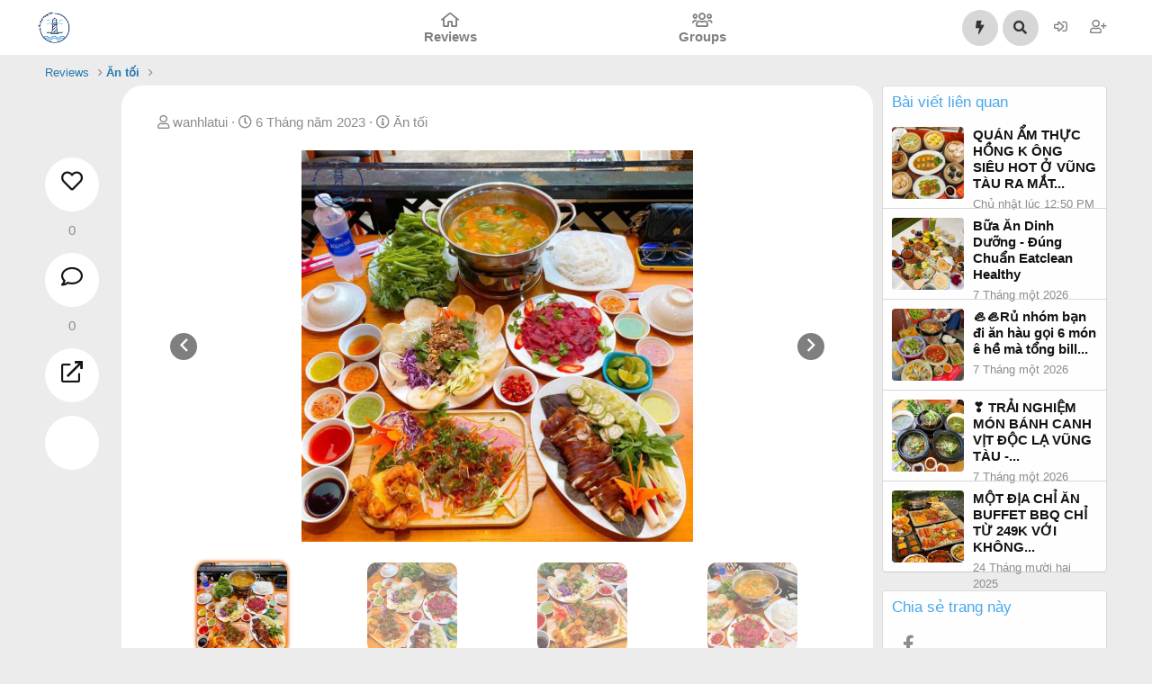

--- FILE ---
content_type: text/html; charset=utf-8
request_url: https://vungtaureview.vn/threads/mot-dia-diem-an-uong-ly-tuong-cho-gia-dinh-va-ban-be-o-vung-tau.1487/
body_size: 16595
content:
<!DOCTYPE html>
<html id="XF" lang="vi-VN" dir="LTR"
	data-app="public"
	data-template="thread_view"
	data-container-key="node-3"
	data-content-key="thread-1487"
	data-logged-in="false"
	data-cookie-prefix="xf_"
	data-csrf="1768868052,95f720c3da6336f40ccc70d9ec58a5af"
	class="has-no-js template-thread_view"
	 data-run-jobs="">
<head>
	<meta charset="utf-8" />
	<meta http-equiv="X-UA-Compatible" content="IE=Edge" />
	<meta name="viewport" content="width=device-width, initial-scale=1, viewport-fit=cover">

	
	
	

	<title>MỘT ĐỊA ĐIỂM ĂN UỐNG LÝ TƯỞNG CHO GIA ĐÌNH VÀ BẠN BÈ Ở VŨNG TÀU | Vũng Tàu Review</title>

	<link rel="manifest" href="/webmanifest.php">
	
		<meta name="theme-color" content="#185886" />
	

	<meta name="apple-mobile-web-app-title" content="Cộng Đồng Review Vũng Tàu">
	
		<link rel="apple-touch-icon" href="/data/assets/logo/logo_ACVT_300.png">
	

	
		
		<meta name="description" content="Dịp lễ vừa rồi nhà tui có tổ chức đi ăn lễ mà không biết ăn quán nào cho ngon, hên sao được bạn của bố dẫn đi ăn quán này ngay đường Thống Nhất Mới.

🍃 Ấn..." />
		<meta property="og:description" content="Dịp lễ vừa rồi nhà tui có tổ chức đi ăn lễ mà không biết ăn quán nào cho ngon, hên sao được bạn của bố dẫn đi ăn quán này ngay đường Thống Nhất Mới.

🍃 Ấn tượng đầu tiên là quán khá là rộng, vừa có ngồi ngoài trời vừa có phòng lạnh tha hồ mà lựa chọn. Quán chuyên về các món như hải sản, thịt..." />
		<meta property="twitter:description" content="Dịp lễ vừa rồi nhà tui có tổ chức đi ăn lễ mà không biết ăn quán nào cho ngon, hên sao được bạn của bố dẫn đi ăn quán này ngay đường Thống Nhất Mới.

🍃 Ấn tượng đầu tiên là quán khá là rộng, vừa..." />
	
	
		<meta property="og:url" content="https://vungtaureview.vn/threads/mot-dia-diem-an-uong-ly-tuong-cho-gia-dinh-va-ban-be-o-vung-tau.1487/" />
	
		<link rel="canonical" href="https://vungtaureview.vn/threads/mot-dia-diem-an-uong-ly-tuong-cho-gia-dinh-va-ban-be-o-vung-tau.1487/" />
	
		
		<meta property="og:image" content="https://vungtaureview.vn/attachments/25cc4f03-0895-47a3-bd79-eba47a88b4f6-jpeg.14079/" />
		<meta property="twitter:image" content="https://vungtaureview.vn/attachments/25cc4f03-0895-47a3-bd79-eba47a88b4f6-jpeg.14079/" />
		<meta property="twitter:card" content="summary" />
	
	

	
		
	
	
	<meta property="og:site_name" content="Vũng Tàu Review" />


	
	
		
	
	
	<meta property="og:type" content="website" />


	
	
		
	
	
	
		<meta property="og:title" content="MỘT ĐỊA ĐIỂM ĂN UỐNG LÝ TƯỞNG CHO GIA ĐÌNH VÀ BẠN BÈ Ở VŨNG TÀU" />
		<meta property="twitter:title" content="MỘT ĐỊA ĐIỂM ĂN UỐNG LÝ TƯỞNG CHO GIA ĐÌNH VÀ BẠN BÈ Ở VŨNG TÀU" />
	


	
	
	
	

	
	

	


	<link rel="preload" href="/styles/fonts/fa/fa-regular-400.woff2?_v=5.15.3" as="font" type="font/woff2" crossorigin="anonymous" />


	<link rel="preload" href="/styles/fonts/fa/fa-solid-900.woff2?_v=5.15.3" as="font" type="font/woff2" crossorigin="anonymous" />


<link rel="preload" href="/styles/fonts/fa/fa-brands-400.woff2?_v=5.15.3" as="font" type="font/woff2" crossorigin="anonymous" />

	<link rel="stylesheet" href="/css.php?css=public%3Anormalize.css%2Cpublic%3Afa.css%2Cpublic%3Acore.less%2Cpublic%3Aapp.less&amp;s=1&amp;l=2&amp;d=1644322496&amp;k=f87b2c8987c233bd6f7ab17e89eb0ac395c1054b" />

	<link rel="stylesheet" href="/css.php?css=public%3ADC_Widgets_newThreads.less%2Cpublic%3Aattachments.less%2Cpublic%3AdcReview.less%2Cpublic%3AdcReview_firstPost.less%2Cpublic%3Alightbox.less%2Cpublic%3Amessage.less%2Cpublic%3Ashare_controls.less%2Cpublic%3Aextra.less&amp;s=1&amp;l=2&amp;d=1644322496&amp;k=0d803ef69d8e32741554f61ba93ebfc1835d7958" />

	
		<script src="/js/xf/preamble.min.js?_v=8012c756"></script>
	


	
		<link rel="icon" type="image/png" href="https://vungtaureview.vn/data/assets/logo/logo_ACVT_300.png" sizes="32x32" />
	
	
	<script async src="https://www.googletagmanager.com/gtag/js?id=G-N1JW13PMT8"></script>
	<script>
		window.dataLayer = window.dataLayer || [];
		function gtag(){dataLayer.push(arguments);}
		gtag('js', new Date());
		gtag('config', 'G-N1JW13PMT8', {
			// 
			
			
				'anonymize_ip': true,
			
		});
	</script>

</head>
<body data-template="thread_view">

<div class="p-pageWrapper" id="top">





<header class="p-header" id="header">
	<div class="p-header-inner">
		<div class="p-header-content">

			<div class="p-header-logo p-header-logo--image">
				<a href="https://vungtaureview.vn/">
					<img src="/data/assets/logo/logo_ACVT_300.png" srcset="/data/assets/logo/logo_ACVT_300.png 2x" alt="Vũng Tàu Review"
						width="300" height="300" />
				</a>
			</div>

			
		</div>
	</div>
</header>





	<div class="p-navSticky p-navSticky--primary" data-xf-init="sticky-header">
		
	<nav class="p-nav">
		<div class="p-nav-inner">
			<button type="button" class="button--plain p-nav-menuTrigger button" data-xf-click="off-canvas" data-menu=".js-headerOffCanvasMenu" tabindex="0" aria-label="Trình đơn"><span class="button-text">
				<i aria-hidden="true"></i>
			</span></button>

			<div class="p-nav-smallLogo">
				<a href="https://vungtaureview.vn/">
					<img src="/data/assets/logo/logo_ACVT_300.png" srcset="/data/assets/logo/logo_ACVT_300.png 2x" alt="Vũng Tàu Review"
						width="300" height="300" />
				</a>
			</div>

			<div class="p-nav-scroller hScroller" data-xf-init="h-scroller" data-auto-scroll=".p-navEl.is-selected">
				<div class="hScroller-scroll">
					<ul class="p-nav-list js-offCanvasNavSource">
					
						<li>
							
	<div class="p-navEl " >
		

			
	
	<a href="/"
		class="p-navEl-link "
		
		data-xf-key="1"
		data-nav-id="dcReview">Reviews</a>


			

		
		
	</div>

						</li>
					
						<li>
							
	<div class="p-navEl " data-has-children="true">
		

			
	
	<a href="/groups/"
		class="p-navEl-link p-navEl-link--splitMenu "
		
		
		data-nav-id="tl_groups">Groups</a>


			<a data-xf-key="2"
				data-xf-click="menu"
				data-menu-pos-ref="< .p-navEl"
				class="p-navEl-splitTrigger"
				role="button"
				tabindex="0"
				aria-label="Toggle expanded"
				aria-expanded="false"
				aria-haspopup="true"></a>

		
		
			<div class="menu menu--structural" data-menu="menu" aria-hidden="true">
				<div class="menu-content">
					
						
	
	
	<a href="/search/?type=tl_group"
		class="menu-linkRow u-indentDepth0 js-offCanvasCopy "
		
		
		data-nav-id="tl_groups_search">Search groups</a>

	

					
						
	
	
	<a href="/groups/browse/events"
		class="menu-linkRow u-indentDepth0 js-offCanvasCopy "
		
		
		data-nav-id="tl_groups_upcomingEvents">Upcoming events</a>

	

					
				</div>
			</div>
		
	</div>

						</li>
					
					</ul>
				</div>
			</div>

			<div class="p-nav-opposite">
				<div class="p-navgroup p-account p-navgroup--guest">
					
						<a href="/login/" class="p-navgroup-link p-navgroup-link--textual p-navgroup-link--logIn"
							data-xf-click="overlay" data-follow-redirects="on">
							<i class="fa--xf far fa-sign-in-alt" aria-hidden="true"></i>
						</a>
						
							<a href="/register/" class="p-navgroup-link p-navgroup-link--textual p-navgroup-link--register"
								data-xf-click="overlay" data-follow-redirects="on">
								<i class="fa--xf far fa-user-plus" aria-hidden="true"></i>
							</a>
						
					
				</div>

				<div class="p-navgroup p-discovery">
					<a href="/whats-new/"
						class="p-navgroup-link p-navgroup-link--iconic p-navgroup-link--whatsnew"
						aria-label="Có gì mới?"
						title="Có gì mới?">
						<i aria-hidden="true"></i>
					</a>

					
						<a href="/search/"
							class="p-navgroup-link p-navgroup-link--iconic p-navgroup-link--search"
							data-xf-click="menu"
							data-xf-key="/"
							aria-label="Tìm kiếm"
							aria-expanded="false"
							aria-haspopup="true"
							title="Tìm kiếm">
							<i aria-hidden="true"></i>
						</a>
						<div class="menu menu--structural menu--wide" data-menu="menu" aria-hidden="true">
							<form action="/search/search" method="post"
								class="menu-content"
								data-xf-init="quick-search">

								<h3 class="menu-header">Tìm kiếm</h3>
								
								<div class="menu-row">
									
										<div class="inputGroup inputGroup--joined">
											<input type="text" class="input" name="keywords" placeholder="Tìm kiếm…" aria-label="Tìm kiếm" data-menu-autofocus="true" />
											
			<select name="constraints" class="js-quickSearch-constraint input" aria-label="Search within">
				<option value="">Toàn bộ</option>
<option value="{&quot;search_type&quot;:&quot;post&quot;}">Chủ đề</option>
<option value="{&quot;search_type&quot;:&quot;post&quot;,&quot;c&quot;:{&quot;nodes&quot;:[3],&quot;child_nodes&quot;:1}}">Diễn đàn này</option>
<option value="{&quot;search_type&quot;:&quot;post&quot;,&quot;c&quot;:{&quot;thread&quot;:1487}}">This thread</option>

			</select>
		
										</div>
									
								</div>

								
								<div class="menu-row">
									<label class="iconic"><input type="checkbox"  name="c[title_only]" value="1" /><i aria-hidden="true"></i><span class="iconic-label">Chỉ tìm trong tiêu đề

												
													<span tabindex="0" role="button"
														data-xf-init="tooltip" data-trigger="hover focus click" title="Tags will also be searched">

														<i class="fa--xf far fa-question-circle u-muted u-smaller" aria-hidden="true"></i>
													</span></span></label>

								</div>
								
								<div class="menu-row">
									<div class="inputGroup">
										<span class="inputGroup-text" id="ctrl_search_menu_by_member">Bởi:</span>
										<input type="text" class="input" name="c[users]" data-xf-init="auto-complete" placeholder="Thành viên" aria-labelledby="ctrl_search_menu_by_member" />
									</div>
								</div>
								<div class="menu-footer">
									<span class="menu-footer-controls">
										<button type="submit" class="button--primary button button--icon button--icon--search"><span class="button-text">Tìm</span></button>
										<a href="/search/" class="button"><span class="button-text">Tìm nâng cao…</span></a>
									</span>
								</div>

								<input type="hidden" name="_xfToken" value="1768868052,95f720c3da6336f40ccc70d9ec58a5af" />
							</form>
						</div>
					
				</div>
			</div>
		</div>
	</nav>

	</div>
	
	
		<div class="p-sectionLinks">
			<div class="p-sectionLinks-inner hScroller" data-xf-init="h-scroller">
				<div class="hScroller-scroll">
					<ul class="p-sectionLinks-list">
					
						<li>
							
	<div class="p-navEl " >
		

			
	
	<a href="/whats-new/latest-activity"
		class="p-navEl-link "
		
		data-xf-key="alt+1"
		data-nav-id="defaultLatestActivity">Hoạt động gần đây</a>


			

		
		
	</div>

						</li>
					
						<li>
							
	<div class="p-navEl " >
		

			
	
	<a href="/register/"
		class="p-navEl-link "
		
		data-xf-key="alt+2"
		data-nav-id="defaultRegister">Đăng ký</a>


			

		
		
	</div>

						</li>
					
					</ul>
				</div>
			</div>
		</div>
	



<div class="offCanvasMenu offCanvasMenu--nav js-headerOffCanvasMenu" data-menu="menu" aria-hidden="true" data-ocm-builder="navigation">
	<div class="offCanvasMenu-backdrop" data-menu-close="true"></div>
	<div class="offCanvasMenu-content">
		<div class="offCanvasMenu-header">
			Trình đơn
			<a class="offCanvasMenu-closer" data-menu-close="true" role="button" tabindex="0" aria-label="Đóng"></a>
		</div>
		
			<div class="p-offCanvasRegisterLink">
				<div class="offCanvasMenu-linkHolder">
					<a href="/login/" class="offCanvasMenu-link" data-xf-click="overlay" data-menu-close="true">
						Đăng nhập
					</a>
				</div>
				<hr class="offCanvasMenu-separator" />
				
					<div class="offCanvasMenu-linkHolder">
						<a href="/register/" class="offCanvasMenu-link" data-xf-click="overlay" data-menu-close="true">
							Tạo tài khoản
						</a>
					</div>
					<hr class="offCanvasMenu-separator" />
				
			</div>
		
		<div class="js-offCanvasNavTarget"></div>
		<div class="offCanvasMenu-installBanner js-installPromptContainer" style="display: none;" data-xf-init="install-prompt">
			<div class="offCanvasMenu-installBanner-header">Install the app</div>
			<button type="button" class="js-installPromptButton button"><span class="button-text">Install</span></button>
		</div>
	</div>
</div>

<div class="p-body">
	<div class="p-body-inner">
		<!--XF:EXTRA_OUTPUT-->

		

		

		
		
	
		<ul class="p-breadcrumbs "
			itemscope itemtype="https://schema.org/BreadcrumbList">
		
			

			
			

			
			
				
				
	<li itemprop="itemListElement" itemscope itemtype="https://schema.org/ListItem">
		<a href="/forums/#reviews.1" itemprop="item">
			<span itemprop="name">Reviews</span>
		</a>
		<meta itemprop="position" content="1" />
	</li>

			
				
				
	<li itemprop="itemListElement" itemscope itemtype="https://schema.org/ListItem">
		<a href="/forums/an-toi.3/" itemprop="item">
			<span itemprop="name">Ăn tối</span>
		</a>
		<meta itemprop="position" content="2" />
	</li>

			

		
		</ul>
	

		

		
	<noscript><div class="blockMessage blockMessage--important blockMessage--iconic u-noJsOnly">JavaScript is disabled. For a better experience, please enable JavaScript in your browser before proceeding.</div></noscript>

		
	<div class="blockMessage blockMessage--important blockMessage--iconic js-browserWarning" style="display: none">You are using an out of date browser. It  may not display this or other websites correctly.<br />You should upgrade or use an <a href="https://www.google.com/chrome/" target="_blank" rel="noopener">alternative browser</a>.</div>


		
			<div class="p-body-header">
			
				
					<div class="p-title ">
					
						
							<h1 class="p-title-value">MỘT ĐỊA ĐIỂM ĂN UỐNG LÝ TƯỞNG CHO GIA ĐÌNH VÀ BẠN BÈ Ở VŨNG TÀU</h1>
						
						
					
					</div>
				

				
					<div class="p-description">
	<ul class="listInline listInline--bullet">
		<li>
			<i class="fa--xf far fa-user" aria-hidden="true" title="Bắt đầu"></i>
			<span class="u-srOnly">Bắt đầu</span>

			<a href="/members/wanhlatui.128/" class="username  u-concealed" dir="auto" itemprop="name" data-user-id="128" data-xf-init="member-tooltip">wanhlatui</a>
		</li>
		<li>
			<i class="fa--xf far fa-clock" aria-hidden="true" title="Ngày bắt đầu"></i>
			<span class="u-srOnly">Ngày bắt đầu</span>

			<a href="/threads/mot-dia-diem-an-uong-ly-tuong-cho-gia-dinh-va-ban-be-o-vung-tau.1487/" class="u-concealed"><time  class="u-dt" dir="auto" datetime="2023-05-06T09:22:58+0700" data-time="1683339778" data-date-string="6 Tháng năm 2023" data-time-string="9:22 AM" title="6 Tháng năm 2023 lúc 9:22 AM">6 Tháng năm 2023</time></a>
		</li>
		
	</ul>
</div>
				
			
			</div>
		

		<div class="p-body-main p-body-main--withSidebar ">
			
			<div class="p-body-contentCol"></div>
			
				<div class="p-body-sidebarCol"></div>
			

			

			<div class="p-body-content">
				
				<div class="p-body-pageContent">
	










	
	
	
		
	
	
	


	
	
	
		
	
	
	


	
	
		
	
	
	


	
	
		
	
	
	


	












	

	
		
	















<div class="block block--messages" data-xf-init="" data-type="post" data-href="/inline-mod/" data-search-target="*">

	<span class="u-anchorTarget" id="posts"></span>

	

	
		
	<div class="block-outer js-threadStatusField"></div>

	

	<div class="block-container lbContainer"
		data-xf-init="lightbox select-to-quote"
		data-message-selector=".js-post"
		data-lb-id="thread-1487"
		data-lb-universal="0">

		<div class="block-body js-replyNewMessageContainer">
			<link rel="stylesheet" href="https://cdnjs.cloudflare.com/ajax/libs/OwlCarousel2/2.3.4/assets/owl.carousel.min.css" integrity="sha256-UhQQ4fxEeABh4JrcmAJ1+16id/1dnlOEVCFOxDef9Lw=" crossorigin="anonymous" />




	
		
		

		
			<script class="js-extraPhrases" type="application/json">
			{
				"lightbox_close": "Close",
				"lightbox_next": "Next",
				"lightbox_previous": "Previous",
				"lightbox_error": "The requested content cannot be loaded. Please try again later.",
				"lightbox_start_slideshow": "Start slideshow",
				"lightbox_stop_slideshow": "Stop slideshow",
				"lightbox_full_screen": "Full screen",
				"lightbox_thumbnails": "Thumbnails",
				"lightbox_download": "Download",
				"lightbox_share": "Share",
				"lightbox_zoom": "Zoom",
				"lightbox_new_window": "New window",
				"lightbox_toggle_sidebar": "Toggle sidebar"
			}
			</script>
		
		
	





<div class="post-container">
	<div class="post-item">
		<div class="post-header block-outer">
			<div class="block-outer-main">
				<ul class="listInline listInline--bullet u-muted">
					<li>
						<i class="fa--xf far fa-user" aria-hidden="true" title="Bắt đầu"></i>
						<span class="u-srOnly">Bắt đầu</span>

						<a href="/members/wanhlatui.128/" class="username  u-concealed" dir="auto" itemprop="name" data-user-id="128" data-xf-init="member-tooltip">wanhlatui</a>
					</li>
					<li>
						<i class="fa--xf far fa-clock" aria-hidden="true" title="Ngày bắt đầu"></i>
						<span class="u-srOnly">Ngày bắt đầu</span>

						<a href="/threads/mot-dia-diem-an-uong-ly-tuong-cho-gia-dinh-va-ban-be-o-vung-tau.1487/" class="u-concealed"><time  class="u-dt" dir="auto" datetime="2023-05-06T09:22:58+0700" data-time="1683339778" data-date-string="6 Tháng năm 2023" data-time-string="9:22 AM" title="6 Tháng năm 2023 lúc 9:22 AM">6 Tháng năm 2023</time></a>
					</li>
					<li>
						<i class="fa--xf far fa-info-circle" aria-hidden="true" title="Category"></i>
						<span class="u-srOnly">Category</span>
						
						<a href="/forums/an-toi.3/" class="u-concealed">Ăn tối</a>
					</li>
				</ul>
			</div>
			
			
	
		
	

		</div>
		
		<div class="post-images">
			<div class="threadHeader-images  lbContainer"
				 data-xf-init="lightbox"
				 data-lb-id="thread-1487"
				 data-lb-universal="0">

				
					<div class="threadHeader-imagesCarousel owl-carousel owl-theme">
						
							

								<a href="/attachments/25cc4f03-0895-47a3-bd79-eba47a88b4f6-jpeg.14079/" target="_blank" 
								   style="background-image: url('/attachments/25cc4f03-0895-47a3-bd79-eba47a88b4f6-jpeg.14079/')"
								   class="threadview-header--imageCarouselItem js-lbImage"
								   data-fancybox="lb-undefined">
									<img src="/data/attachments/14/14249-d1fd9de74d9a12ecace2a07abd3a2f46.jpg" alt="25CC4F03-0895-47A3-BD79-EBA47A88B4F6.jpeg" />
								</a>

							
						
							

								<a href="/attachments/21d37045-707c-4f97-95bd-fd716e6dba1a-jpeg.14080/" target="_blank" 
								   style="background-image: url('/attachments/21d37045-707c-4f97-95bd-fd716e6dba1a-jpeg.14080/')"
								   class="threadview-header--imageCarouselItem js-lbImage"
								   data-fancybox="lb-undefined">
									<img src="/data/attachments/14/14250-9118ec15c5d78b8dd11fd10740550121.jpg" alt="21D37045-707C-4F97-95BD-FD716E6DBA1A.jpeg" />
								</a>

							
						
							

								<a href="/attachments/74c8d5f7-6e2e-4552-b311-cd63f5a692c1-jpeg.14081/" target="_blank" 
								   style="background-image: url('/attachments/74c8d5f7-6e2e-4552-b311-cd63f5a692c1-jpeg.14081/')"
								   class="threadview-header--imageCarouselItem js-lbImage"
								   data-fancybox="lb-undefined">
									<img src="/data/attachments/14/14251-0cef7965c77657266ac6e39bb2448230.jpg" alt="74C8D5F7-6E2E-4552-B311-CD63F5A692C1.jpeg" />
								</a>

							
						
							

								<a href="/attachments/e73a1639-855c-4ded-b3bb-d8c39829756a-jpeg.14082/" target="_blank" 
								   style="background-image: url('/attachments/e73a1639-855c-4ded-b3bb-d8c39829756a-jpeg.14082/')"
								   class="threadview-header--imageCarouselItem js-lbImage"
								   data-fancybox="lb-undefined">
									<img src="/data/attachments/14/14252-985efc79795b288447cbf3be9bed835a.jpg" alt="E73A1639-855C-4DED-B3BB-D8C39829756A.jpeg" />
								</a>

							
						
							

								<a href="/attachments/c0a2c723-ea4a-40bf-8a8a-b541cabd8f6c-jpeg.14083/" target="_blank" 
								   style="background-image: url('/attachments/c0a2c723-ea4a-40bf-8a8a-b541cabd8f6c-jpeg.14083/')"
								   class="threadview-header--imageCarouselItem js-lbImage"
								   data-fancybox="lb-undefined">
									<img src="/data/attachments/14/14253-9aa204c98b310ca10b0c1f07d5798080.jpg" alt="C0A2C723-EA4A-40BF-8A8A-B541CABD8F6C.jpeg" />
								</a>

							
						
							

								<a href="/attachments/4a118a54-a0ec-4577-a783-6aaebe875b18-jpeg.14084/" target="_blank" 
								   style="background-image: url('/attachments/4a118a54-a0ec-4577-a783-6aaebe875b18-jpeg.14084/')"
								   class="threadview-header--imageCarouselItem js-lbImage"
								   data-fancybox="lb-undefined">
									<img src="/data/attachments/14/14254-d3e66ffe091b56d9f8af5ac2127033e3.jpg" alt="4A118A54-A0EC-4577-A783-6AAEBE875B18.jpeg" />
								</a>

							
						
							

								<a href="/attachments/8197fa2c-6579-4e08-a3b9-93f392db39a8-jpeg.14085/" target="_blank" 
								   style="background-image: url('/attachments/8197fa2c-6579-4e08-a3b9-93f392db39a8-jpeg.14085/')"
								   class="threadview-header--imageCarouselItem js-lbImage"
								   data-fancybox="lb-undefined">
									<img src="/data/attachments/14/14255-5bd63fc7e8ef14cb5505fbf1ff44ff21.jpg" alt="8197FA2C-6579-4E08-A3B9-93F392DB39A8.jpeg" />
								</a>

							
						
							

								<a href="/attachments/3b52aefa-cf66-482d-84bf-63b40a461d48-jpeg.14086/" target="_blank" 
								   style="background-image: url('/attachments/3b52aefa-cf66-482d-84bf-63b40a461d48-jpeg.14086/')"
								   class="threadview-header--imageCarouselItem js-lbImage"
								   data-fancybox="lb-undefined">
									<img src="/data/attachments/14/14256-b08c0d724da49d0f1790fceb871c2155.jpg" alt="3B52AEFA-CF66-482D-84BF-63B40A461D48.jpeg" />
								</a>

							
						
							

								<a href="/attachments/e8d38718-6388-4e38-9d6a-c2b0ef5b9a62-jpeg.14087/" target="_blank" 
								   style="background-image: url('/attachments/e8d38718-6388-4e38-9d6a-c2b0ef5b9a62-jpeg.14087/')"
								   class="threadview-header--imageCarouselItem js-lbImage"
								   data-fancybox="lb-undefined">
									<img src="/data/attachments/14/14257-254185da64b1dcdc8bc02e05aad98d0e.jpg" alt="E8D38718-6388-4E38-9D6A-C2B0EF5B9A62.jpeg" />
								</a>

							
						
							

								<a href="/attachments/00e06efe-3786-48e7-b8bf-75e89fa5c207-jpeg.14088/" target="_blank" 
								   style="background-image: url('/attachments/00e06efe-3786-48e7-b8bf-75e89fa5c207-jpeg.14088/')"
								   class="threadview-header--imageCarouselItem js-lbImage"
								   data-fancybox="lb-undefined">
									<img src="/data/attachments/14/14258-9f6b577a34853a4d18640d338d337195.jpg" alt="00E06EFE-3786-48E7-B8BF-75E89FA5C207.jpeg" />
								</a>

							
						
					</div>

					<div class="threadHeader-imagesNav owl-carousel owl-theme">
						
							
								<div class="threadHeader-imagesNavItem"
									 style="background-image: url('/data/attachments/14/14249-d1fd9de74d9a12ecace2a07abd3a2f46.jpg')">
								</div>
							
						
							
								<div class="threadHeader-imagesNavItem"
									 style="background-image: url('/data/attachments/14/14250-9118ec15c5d78b8dd11fd10740550121.jpg')">
								</div>
							
						
							
								<div class="threadHeader-imagesNavItem"
									 style="background-image: url('/data/attachments/14/14251-0cef7965c77657266ac6e39bb2448230.jpg')">
								</div>
							
						
							
								<div class="threadHeader-imagesNavItem"
									 style="background-image: url('/data/attachments/14/14252-985efc79795b288447cbf3be9bed835a.jpg')">
								</div>
							
						
							
								<div class="threadHeader-imagesNavItem"
									 style="background-image: url('/data/attachments/14/14253-9aa204c98b310ca10b0c1f07d5798080.jpg')">
								</div>
							
						
							
								<div class="threadHeader-imagesNavItem"
									 style="background-image: url('/data/attachments/14/14254-d3e66ffe091b56d9f8af5ac2127033e3.jpg')">
								</div>
							
						
							
								<div class="threadHeader-imagesNavItem"
									 style="background-image: url('/data/attachments/14/14255-5bd63fc7e8ef14cb5505fbf1ff44ff21.jpg')">
								</div>
							
						
							
								<div class="threadHeader-imagesNavItem"
									 style="background-image: url('/data/attachments/14/14256-b08c0d724da49d0f1790fceb871c2155.jpg')">
								</div>
							
						
							
								<div class="threadHeader-imagesNavItem"
									 style="background-image: url('/data/attachments/14/14257-254185da64b1dcdc8bc02e05aad98d0e.jpg')">
								</div>
							
						
							
								<div class="threadHeader-imagesNavItem"
									 style="background-image: url('/data/attachments/14/14258-9f6b577a34853a4d18640d338d337195.jpg')">
								</div>
							
						
					</div>
				
			</div>
		</div>
		
		<div class="post-content">
			<span class="post-title">MỘT ĐỊA ĐIỂM ĂN UỐNG LÝ TƯỞNG CHO GIA ĐÌNH VÀ BẠN BÈ Ở VŨNG TÀU</span>
			
			<div class="post-firstPost">
				

	

	

	
	<article class="message message--post js-post js-inlineModContainer  "
		data-author="wanhlatui"
		data-content="post-1505"
		id="js-post-1505">

		<span class="u-anchorTarget" id="post-1505"></span>

		
			<div class="message-inner">
				
					<div class="message-cell message-cell--user">
						

	<section itemscope itemtype="https://schema.org/Person" class="message-user">
		<div class="message-avatar ">
			<div class="message-avatar-wrapper">
				<a href="/members/wanhlatui.128/" class="avatar avatar--m" data-user-id="128" data-xf-init="member-tooltip">
			<img src="/data/avatars/m/0/128.jpg?1667268721" srcset="/data/avatars/l/0/128.jpg?1667268721 2x" alt="wanhlatui" class="avatar-u128-m" width="96" height="96" loading="lazy" itemprop="image" /> 
		</a>
				
			</div>
		</div>
		<div class="message-userDetails">
			<h4 class="message-name"><a href="/members/wanhlatui.128/" class="username " dir="auto" itemprop="name" data-user-id="128" data-xf-init="member-tooltip">wanhlatui</a></h4>
			<h5 class="userTitle message-userTitle" dir="auto" itemprop="jobTitle">Well-known member</h5>
			
		</div>
		
			
			
		
		<span class="message-userArrow"></span>
	</section>

					</div>
				

				
					<div class="message-cell message-cell--main">
					
						<div class="message-main js-quickEditTarget">

							
								

	<header class="message-attribution message-attribution--split">
		<ul class="message-attribution-main listInline ">
			
			
			<li class="u-concealed">
				<a href="/threads/mot-dia-diem-an-uong-ly-tuong-cho-gia-dinh-va-ban-be-o-vung-tau.1487/post-1505" rel="nofollow">
					<time  class="u-dt" dir="auto" datetime="2023-05-06T09:22:58+0700" data-time="1683339778" data-date-string="6 Tháng năm 2023" data-time-string="9:22 AM" title="6 Tháng năm 2023 lúc 9:22 AM" itemprop="datePublished">6 Tháng năm 2023</time>
				</a>
			</li>
			
		</ul>

		<ul class="message-attribution-opposite message-attribution-opposite--list ">
			
			<li>
				<a href="/threads/mot-dia-diem-an-uong-ly-tuong-cho-gia-dinh-va-ban-be-o-vung-tau.1487/post-1505"
					class="message-attribution-gadget"
					data-xf-init="share-tooltip"
					data-href="/posts/1505/share"
					aria-label="Chia sẻ"
					rel="nofollow">
					<i class="fa--xf far fa-share-alt" aria-hidden="true"></i>
				</a>
			</li>
			
			
				<li>
					<a href="/threads/mot-dia-diem-an-uong-ly-tuong-cho-gia-dinh-va-ban-be-o-vung-tau.1487/post-1505" rel="nofollow">
						#1
					</a>
				</li>
			
		</ul>
	</header>

							

							<div class="message-content js-messageContent">
							

								
									
	
	
	

								

								
									

	<div class="message-userContent lbContainer js-lbContainer "
		data-lb-id="post-1505"
		data-lb-caption-desc="wanhlatui &middot; 6 Tháng năm 2023 lúc 9:22 AM">

		
			

	

		

		<article class="message-body js-selectToQuote">
			
				
			
			
				<div class="bbWrapper">Dịp lễ vừa rồi nhà tui có tổ chức đi ăn lễ mà không biết ăn quán nào cho ngon, hên sao được bạn của bố dẫn đi ăn quán này ngay đường Thống Nhất Mới.<br />
<br />
<img class="smilie smilie--emoji" loading="lazy" alt="🍃" title="Leaf fluttering in wind    :leaves:" src="https://cdn.jsdelivr.net/joypixels/assets/6.6/png/unicode/64/1f343.png" data-shortname=":leaves:" /> Ấn tượng đầu tiên là quán khá là rộng, vừa có ngồi ngoài trời vừa có phòng lạnh tha hồ mà lựa chọn. Quán chuyên về các món như hải sản, thịt thỏ, dê… ngồi nhâm nhi nhậu cùng bạn bè hay gia đình đều hết bài.<br />
<br />
<img class="smilie smilie--emoji" loading="lazy" alt="🍃" title="Leaf fluttering in wind    :leaves:" src="https://cdn.jsdelivr.net/joypixels/assets/6.6/png/unicode/64/1f343.png" data-shortname=":leaves:" /> Về giá cả tui thấy cũng khá là hợp lí với cung đường này. Hôm gia đình tui đi có gọi những món như sau:<br />
<br />
~ Tôm sốt Thái: phải nói là tôm siêu tươi nha, được chia làm 2 kiểu, đầu tôm thì chiên giòn ăn rất bắt miệng còn thịt tôm tái ăn chua chua cay cay cuốn cực luôn.<br />
<br />
~ Bò nhúng mắm ruốc: tui là tui ghiền món này nha. Thịt bò tươi rói, cắt miếng vừa phải còn nồi mắm ruốc thơm lừng. Không bị quá mặn nêm nếm vừa phải nên rất dễ ăn.<br />
<br />
~ Dê xông khói: nghe nói đây là best seller của quán. Món ăn được chế biến khá lạ khi được lót đá nóng và nhân viên sẽ đổ bia vào để thịt xông cho chín vừa ăn luôn. Thịt khá mềm và ngon luôn nha. Nhất định phải thử.<br />
<br />
~ Gỏi bò ngũ sắc: món này thì khá quen thuốc nhưng cũng ngon không kém. Một phần khá nhiều, trang trí bắt mắt và được ăn kèm nước chấm gỏi chua cay ngọt nên rất vừa miệng.<br />
<br />
~ Thỏ hấp: ở đây phải nói chế biến rất sạch, thịt thỏ không hị hôi. Hấp lên rất mềm ăn kèm lá mơ chấm miếng mắm tôm ta nói nó đã.<br />
<br />
<img class="smilie smilie--emoji" loading="lazy" alt="✨" title="Sparkles    :sparkles:" src="https://cdn.jsdelivr.net/joypixels/assets/6.6/png/unicode/64/2728.png" data-shortname=":sparkles:" /> Ở Vũng Tàu đã quá ngán hải sản hay muốn thay đổi ăn những đặc sản khác thì mọi người có thể ghé Bập Bùng quán nha. Vừa lạ miệng nhưng ăn lại rất ngon.<br />
<br />
<img class="smilie smilie--emoji" loading="lazy" alt="🔥" title="Fire    :fire:" src="https://cdn.jsdelivr.net/joypixels/assets/6.6/png/unicode/64/1f525.png" data-shortname=":fire:" /> Quán còn đang có chương trình:<br />
Khách đến ăn tại quán: sẽ được tặng 1 đĩa chân gà sốt thái.<br />
<br />
Khách đặt tiệc trên 25 người sẽ được chọn 1 trong 2 chương trình sau. Tặng 2 chân gà sốt thái và 1 tôm cháy tỏi hoặc 2 đĩa chân gà sốt thái và 2 chai rượu táo mèo hương vị Tây Bắc. Ngoài ra còn được free trang trí khi đặt tiệc.<br />
<br />
____________<br />
<br />
<img class="smilie smilie--emoji" loading="lazy" alt="📍" title="Round pushpin    :round_pushpin:" src="https://cdn.jsdelivr.net/joypixels/assets/6.6/png/unicode/64/1f4cd.png" data-shortname=":round_pushpin:" /> BẬP BÙNG QUÁN: 333 Thống Nhất mới, P.8, TP. Vũng Tàu<br />
<br />
<img class="smilie smilie--emoji" loading="lazy" alt="📞" title="Telephone receiver    :telephone_receiver:" src="https://cdn.jsdelivr.net/joypixels/assets/6.6/png/unicode/64/1f4de.png" data-shortname=":telephone_receiver:" /> 0908.080859<br />
<br />
<img class="smilie smilie--emoji" loading="lazy" alt="⏰" title="Alarm clock    :alarm_clock:" src="https://cdn.jsdelivr.net/joypixels/assets/6.6/png/unicode/64/23f0.png" data-shortname=":alarm_clock:" /> 16h-23h<br />
<br />
<img class="smilie smilie--emoji" loading="lazy" alt="💰" title="Money bag    :moneybag:" src="https://cdn.jsdelivr.net/joypixels/assets/6.6/png/unicode/64/1f4b0.png" data-shortname=":moneybag:" /> 100k - 250k</div>
			
			<div class="js-selectToQuoteEnd">&nbsp;</div>
			
				
			
		</article>

		
			

	

		

		
			
	
		
		<section class="message-attachments">
			<h4 class="block-textHeader">Đính kèm</h4>
			<ul class="attachmentList">
				
					
						
	<li class="file file--linked">
		<a class="u-anchorTarget" id="attachment-14079"></a>
		
			
	


			<a class="file-preview " href="/attachments/25cc4f03-0895-47a3-bd79-eba47a88b4f6-jpeg.14079/" target="_blank">
				<img src="/data/attachments/14/14249-d1fd9de74d9a12ecace2a07abd3a2f46.jpg" alt="25CC4F03-0895-47A3-BD79-EBA47A88B4F6.jpeg"
					width="150" height="150" loading="lazy" />
			</a>
		

		<div class="file-content">
			<div class="file-info">
				<span class="file-name" title="25CC4F03-0895-47A3-BD79-EBA47A88B4F6.jpeg">25CC4F03-0895-47A3-BD79-EBA47A88B4F6.jpeg</span>
				<div class="file-meta">
					287.8 KB &middot; Xem: 3,822
				</div>
			</div>
		</div>
	</li>

					
						
	<li class="file file--linked">
		<a class="u-anchorTarget" id="attachment-14080"></a>
		
			
	


			<a class="file-preview " href="/attachments/21d37045-707c-4f97-95bd-fd716e6dba1a-jpeg.14080/" target="_blank">
				<img src="/data/attachments/14/14250-9118ec15c5d78b8dd11fd10740550121.jpg" alt="21D37045-707C-4F97-95BD-FD716E6DBA1A.jpeg"
					width="150" height="150" loading="lazy" />
			</a>
		

		<div class="file-content">
			<div class="file-info">
				<span class="file-name" title="21D37045-707C-4F97-95BD-FD716E6DBA1A.jpeg">21D37045-707C-4F97-95BD-FD716E6DBA1A.jpeg</span>
				<div class="file-meta">
					304.1 KB &middot; Xem: 220
				</div>
			</div>
		</div>
	</li>

					
						
	<li class="file file--linked">
		<a class="u-anchorTarget" id="attachment-14081"></a>
		
			
	


			<a class="file-preview " href="/attachments/74c8d5f7-6e2e-4552-b311-cd63f5a692c1-jpeg.14081/" target="_blank">
				<img src="/data/attachments/14/14251-0cef7965c77657266ac6e39bb2448230.jpg" alt="74C8D5F7-6E2E-4552-B311-CD63F5A692C1.jpeg"
					width="150" height="150" loading="lazy" />
			</a>
		

		<div class="file-content">
			<div class="file-info">
				<span class="file-name" title="74C8D5F7-6E2E-4552-B311-CD63F5A692C1.jpeg">74C8D5F7-6E2E-4552-B311-CD63F5A692C1.jpeg</span>
				<div class="file-meta">
					274.6 KB &middot; Xem: 224
				</div>
			</div>
		</div>
	</li>

					
						
	<li class="file file--linked">
		<a class="u-anchorTarget" id="attachment-14082"></a>
		
			
	


			<a class="file-preview " href="/attachments/e73a1639-855c-4ded-b3bb-d8c39829756a-jpeg.14082/" target="_blank">
				<img src="/data/attachments/14/14252-985efc79795b288447cbf3be9bed835a.jpg" alt="E73A1639-855C-4DED-B3BB-D8C39829756A.jpeg"
					width="150" height="150" loading="lazy" />
			</a>
		

		<div class="file-content">
			<div class="file-info">
				<span class="file-name" title="E73A1639-855C-4DED-B3BB-D8C39829756A.jpeg">E73A1639-855C-4DED-B3BB-D8C39829756A.jpeg</span>
				<div class="file-meta">
					250.9 KB &middot; Xem: 223
				</div>
			</div>
		</div>
	</li>

					
						
	<li class="file file--linked">
		<a class="u-anchorTarget" id="attachment-14083"></a>
		
			
	


			<a class="file-preview " href="/attachments/c0a2c723-ea4a-40bf-8a8a-b541cabd8f6c-jpeg.14083/" target="_blank">
				<img src="/data/attachments/14/14253-9aa204c98b310ca10b0c1f07d5798080.jpg" alt="C0A2C723-EA4A-40BF-8A8A-B541CABD8F6C.jpeg"
					width="150" height="150" loading="lazy" />
			</a>
		

		<div class="file-content">
			<div class="file-info">
				<span class="file-name" title="C0A2C723-EA4A-40BF-8A8A-B541CABD8F6C.jpeg">C0A2C723-EA4A-40BF-8A8A-B541CABD8F6C.jpeg</span>
				<div class="file-meta">
					212.1 KB &middot; Xem: 242
				</div>
			</div>
		</div>
	</li>

					
						
	<li class="file file--linked">
		<a class="u-anchorTarget" id="attachment-14084"></a>
		
			
	


			<a class="file-preview " href="/attachments/4a118a54-a0ec-4577-a783-6aaebe875b18-jpeg.14084/" target="_blank">
				<img src="/data/attachments/14/14254-d3e66ffe091b56d9f8af5ac2127033e3.jpg" alt="4A118A54-A0EC-4577-A783-6AAEBE875B18.jpeg"
					width="150" height="150" loading="lazy" />
			</a>
		

		<div class="file-content">
			<div class="file-info">
				<span class="file-name" title="4A118A54-A0EC-4577-A783-6AAEBE875B18.jpeg">4A118A54-A0EC-4577-A783-6AAEBE875B18.jpeg</span>
				<div class="file-meta">
					254.7 KB &middot; Xem: 228
				</div>
			</div>
		</div>
	</li>

					
						
	<li class="file file--linked">
		<a class="u-anchorTarget" id="attachment-14085"></a>
		
			
	


			<a class="file-preview " href="/attachments/8197fa2c-6579-4e08-a3b9-93f392db39a8-jpeg.14085/" target="_blank">
				<img src="/data/attachments/14/14255-5bd63fc7e8ef14cb5505fbf1ff44ff21.jpg" alt="8197FA2C-6579-4E08-A3B9-93F392DB39A8.jpeg"
					width="150" height="150" loading="lazy" />
			</a>
		

		<div class="file-content">
			<div class="file-info">
				<span class="file-name" title="8197FA2C-6579-4E08-A3B9-93F392DB39A8.jpeg">8197FA2C-6579-4E08-A3B9-93F392DB39A8.jpeg</span>
				<div class="file-meta">
					227.2 KB &middot; Xem: 218
				</div>
			</div>
		</div>
	</li>

					
						
	<li class="file file--linked">
		<a class="u-anchorTarget" id="attachment-14086"></a>
		
			
	


			<a class="file-preview " href="/attachments/3b52aefa-cf66-482d-84bf-63b40a461d48-jpeg.14086/" target="_blank">
				<img src="/data/attachments/14/14256-b08c0d724da49d0f1790fceb871c2155.jpg" alt="3B52AEFA-CF66-482D-84BF-63B40A461D48.jpeg"
					width="200" height="150" loading="lazy" />
			</a>
		

		<div class="file-content">
			<div class="file-info">
				<span class="file-name" title="3B52AEFA-CF66-482D-84BF-63B40A461D48.jpeg">3B52AEFA-CF66-482D-84BF-63B40A461D48.jpeg</span>
				<div class="file-meta">
					664.7 KB &middot; Xem: 218
				</div>
			</div>
		</div>
	</li>

					
						
	<li class="file file--linked">
		<a class="u-anchorTarget" id="attachment-14087"></a>
		
			
	


			<a class="file-preview " href="/attachments/e8d38718-6388-4e38-9d6a-c2b0ef5b9a62-jpeg.14087/" target="_blank">
				<img src="/data/attachments/14/14257-254185da64b1dcdc8bc02e05aad98d0e.jpg" alt="E8D38718-6388-4E38-9D6A-C2B0EF5B9A62.jpeg"
					width="150" height="150" loading="lazy" />
			</a>
		

		<div class="file-content">
			<div class="file-info">
				<span class="file-name" title="E8D38718-6388-4E38-9D6A-C2B0EF5B9A62.jpeg">E8D38718-6388-4E38-9D6A-C2B0EF5B9A62.jpeg</span>
				<div class="file-meta">
					290.2 KB &middot; Xem: 231
				</div>
			</div>
		</div>
	</li>

					
						
	<li class="file file--linked">
		<a class="u-anchorTarget" id="attachment-14088"></a>
		
			
	


			<a class="file-preview " href="/attachments/00e06efe-3786-48e7-b8bf-75e89fa5c207-jpeg.14088/" target="_blank">
				<img src="/data/attachments/14/14258-9f6b577a34853a4d18640d338d337195.jpg" alt="00E06EFE-3786-48E7-B8BF-75E89FA5C207.jpeg"
					width="150" height="150" loading="lazy" />
			</a>
		

		<div class="file-content">
			<div class="file-info">
				<span class="file-name" title="00E06EFE-3786-48E7-B8BF-75E89FA5C207.jpeg">00E06EFE-3786-48E7-B8BF-75E89FA5C207.jpeg</span>
				<div class="file-meta">
					268.4 KB &middot; Xem: 218
				</div>
			</div>
		</div>
	</li>

					
				
			</ul>
		</section>
	

		
	</div>

								

								
									
	
		<div class="message-lastEdit">
			
				Chỉnh sửa lần cuối: <time  class="u-dt" dir="auto" datetime="2023-05-06T10:26:40+0700" data-time="1683343600" data-date-string="6 Tháng năm 2023" data-time-string="10:26 AM" title="6 Tháng năm 2023 lúc 10:26 AM" itemprop="dateModified">6 Tháng năm 2023</time>
			
		</div>
	

								

								
									
	

								

							
							</div>

							
								
	<footer class="message-footer">
		

		<div class="reactionsBar js-reactionsList ">
			
		</div>

		<div class="js-historyTarget message-historyTarget toggleTarget" data-href="trigger-href"></div>
	</footer>

							
						</div>

					
					</div>
				
			</div>
		
	</article>

	
	

			</div>
			
			<div class="post-tag">
				

	

	<dl class="tagList tagList--thread-1487 ">
		<dt>
			
				
		<i class="fa--xf far fa-tags" aria-hidden="true" title="Thẻ"></i>
		<span class="u-srOnly">Thẻ</span>
	
			
		</dt>
		<dd>
			<span class="js-tagList">
				
					Không có
				
			</span>
		</dd>
	</dl>


			</div>
		</div>
	</div>
	
	<div class="post-meta">
		<div class="post-meta-item reaction-score">
			<div class="item-icon">
				<i class="fa--xf far fa-item-icon fa-heart" aria-hidden="true"></i>
			</div>
			
			<div class="item-content">
				0
			</div>
		</div>
		
		<div class="post-meta-item reply">
			<div class="item-icon">
				<i class="fa--xf far fa-item-icon fa-comment" aria-hidden="true"></i>
			</div>
			
			<div class="item-content">
				0
			</div>
		</div>
		
		<div class="post-meta-item share">
			<div class="item-icon">
				<i class="fa--xf far fa-item-icon fa-external-link" aria-hidden="true" data-xf-init="share-tooltip" data-href="/posts/1505/share"></i>
			</div>
		</div>
		
		<div class="post-meta-item bookmark">
			<div class="item-icon">
				

	

			</div>
		</div>
	</div>
</div>
			
			
				
			
		</div>
	</div>

	
		<div class="block-outer block-outer--after">
			
				

				
				
					<div class="block-outer-opposite">
						
							<a href="/login/" class="button--link button--wrap button" data-xf-click="overlay"><span class="button-text">
								Bạn phải đăng nhập hoặc đăng ký để phản hồi tại đây.
							</span></a>
						
					</div>
				
			
		</div>
	

	
	

</div>











<div class="blockMessage blockMessage--none">
	

	
		

		<div class="shareButtons shareButtons--iconic" data-xf-init="share-buttons" data-page-url="" data-page-title="" data-page-desc="" data-page-image="">
			
				<span class="shareButtons-label">Chia sẻ:</span>
			

			<div class="shareButtons-buttons">
				
					
						<a class="shareButtons-button shareButtons-button--brand shareButtons-button--facebook" data-href="https://www.facebook.com/sharer.php?u={url}">
							<i aria-hidden="true"></i>
							<span>Facebook</span>
						</a>
					

					

					

					

					

					

					

					
						<a class="shareButtons-button shareButtons-button--share is-hidden"
							data-xf-init="web-share"
							data-title="" data-text="" data-url=""
							data-hide=".shareButtons-button:not(.shareButtons-button--share)">

							<i aria-hidden="true"></i>
							<span>Chia sẻ</span>
						</a>
					

					
				
			</div>
		</div>
	

</div>








</div>
				
			</div>

			
				<div class="p-body-sidebar">
					
					
						<div class="block narrow1" data-widget-id="13" data-widget-key="new_threads" data-widget-definition="DC_Widgets_newThreads">
			<div class="block-container">
				<h3 class="block-minorHeader">
					<a href="/whats-new/" rel="nofollow">Bài viết liên quan</a>
				</h3>

				
					<ul class="block-body">
						
							
	
	
	<div class="thread_item narrow1" id="item-3539">
		<a href="/threads/quan-am-thuc-hong-k-ong-sieu-hot-o-vung-tau-ra-mat-mon-moi-huong-vi-moi-chao-tet-2026.3539/" title="QUÁN ẨM THỰC HỒNG K ÔNG SIÊU HOT Ở VŨNG TÀU RA MẮT MÓN MỚI HƯƠNG VỊ MỚI CHÀO TẾT  2026" class="wrapper">
			<div class="thumb">
				<div class="thumbnail" style="background-image: url(https://vungtaureview.vn/attachments/att-71d6xg1sqlteakt5hvfgks9who7qwjzwe2ebe-dfke0-jpeg.28829/)"></div>
			</div>
			<div class="content">
				<div class="title">
					QUÁN ẨM THỰC HỒNG K ÔNG SIÊU HOT Ở VŨNG TÀU RA MẮT...
				</div>
				<div class="info">
					<time  class="u-dt" dir="auto" datetime="2026-01-18T12:50:11+0700" data-time="1768715411" data-date-string="18 Tháng một 2026" data-time-string="12:50 PM" title="18 Tháng một 2026 lúc 12:50 PM">Chủ nhật lúc 12:50 PM</time>
				</div>
			</div>
		</a>
	</div>

						
							
	
	
	<div class="thread_item narrow1" id="item-3528">
		<a href="/threads/bua-an-dinh-duong-dung-chuan-eatclean-healthy.3528/" title="Bữa Ăn Dinh Dưỡng - Đúng Chuẩn Eatclean Healthy" class="wrapper">
			<div class="thumb">
				<div class="thumbnail" style="background-image: url(https://vungtaureview.vn/attachments/att-nzmn9v3nwdzp5hnt1zwq_xzhgn-30hfllqfkdje66se-jpeg.28714/)"></div>
			</div>
			<div class="content">
				<div class="title">
					Bữa Ăn Dinh Dưỡng - Đúng Chuẩn Eatclean Healthy
				</div>
				<div class="info">
					<time  class="u-dt" dir="auto" datetime="2026-01-07T19:09:18+0700" data-time="1767787758" data-date-string="7 Tháng một 2026" data-time-string="7:09 PM" title="7 Tháng một 2026 lúc 7:09 PM">7 Tháng một 2026</time>
				</div>
			</div>
		</a>
	</div>

						
							
	
	
	<div class="thread_item narrow1" id="item-3527">
		<a href="/threads/ru-nhom-ban-di-an-hau-goi-6-mon-e-he-ma-tong-bill-chi-3xx-tin-duoc-khong.3527/" title="🦪🦪Rủ nhóm bạn đi ăn hàu gọi 6 món ê hề mà tổng bill chỉ 3xx tin được không???" class="wrapper">
			<div class="thumb">
				<div class="thumbnail" style="background-image: url(https://vungtaureview.vn/attachments/img_9591-jpeg.28705/)"></div>
			</div>
			<div class="content">
				<div class="title">
					🦪🦪Rủ nhóm bạn đi ăn hàu gọi 6 món ê hề mà tổng bill...
				</div>
				<div class="info">
					<time  class="u-dt" dir="auto" datetime="2026-01-07T17:40:22+0700" data-time="1767782422" data-date-string="7 Tháng một 2026" data-time-string="5:40 PM" title="7 Tháng một 2026 lúc 5:40 PM">7 Tháng một 2026</time>
				</div>
			</div>
		</a>
	</div>

						
							
	
	
	<div class="thread_item narrow1" id="item-3526">
		<a href="/threads/trai-nghiem-mon-banh-canh-vit-doc-la-vung-tau-an-la-ghien.3526/" title="❣️ TRẢI NGHIỆM MÓN BÁNH CANH VỊT ĐỘC LẠ VŨNG TÀU - ĂN LÀ GHIỀN" class="wrapper">
			<div class="thumb">
				<div class="thumbnail" style="background-image: url(https://vungtaureview.vn/attachments/img_3130-jpeg.28695/)"></div>
			</div>
			<div class="content">
				<div class="title">
					❣️ TRẢI NGHIỆM MÓN BÁNH CANH VỊT ĐỘC LẠ VŨNG TÀU -...
				</div>
				<div class="info">
					<time  class="u-dt" dir="auto" datetime="2026-01-07T17:38:09+0700" data-time="1767782289" data-date-string="7 Tháng một 2026" data-time-string="5:38 PM" title="7 Tháng một 2026 lúc 5:38 PM">7 Tháng một 2026</time>
				</div>
			</div>
		</a>
	</div>

						
							
	
	
	<div class="thread_item narrow1" id="item-3515">
		<a href="/threads/mot-dia-chi-an-buffet-bbq-chi-tu-249k-voi-khong-gian-cuc-chill-ngoai-troi.3515/" title="MỘT ĐỊA CHỈ ĂN BUFFET BBQ CHỈ TỪ 249K VỚI KHÔNG GIAN CỰC CHILL NGOÀI TRỜI!!" class="wrapper">
			<div class="thumb">
				<div class="thumbnail" style="background-image: url(https://vungtaureview.vn/attachments/img_0444-jpeg.28592/)"></div>
			</div>
			<div class="content">
				<div class="title">
					MỘT ĐỊA CHỈ ĂN BUFFET BBQ CHỈ TỪ 249K VỚI KHÔNG...
				</div>
				<div class="info">
					<time  class="u-dt" dir="auto" datetime="2025-12-24T12:26:48+0700" data-time="1766554008" data-date-string="24 Tháng mười hai 2025" data-time-string="12:26 PM" title="24 Tháng mười hai 2025 lúc 12:26 PM">24 Tháng mười hai 2025</time>
				</div>
			</div>
		</a>
	</div>

						
					</ul>
				
			</div>
		</div>
	


	<div class="block" data-widget-id="16" data-widget-key="share_this_page" data-widget-definition="share_page">
		<div class="block-container">
			<h3 class="block-minorHeader">Chia sẻ trang này</h3>
			<div class="block-body block-row">
				
					

	
		

		<div class="shareButtons shareButtons--iconic" data-xf-init="share-buttons" data-page-url="" data-page-title="" data-page-desc="" data-page-image="">
			

			<div class="shareButtons-buttons">
				
					
						<a class="shareButtons-button shareButtons-button--brand shareButtons-button--facebook" data-href="https://www.facebook.com/sharer.php?u={url}">
							<i aria-hidden="true"></i>
							<span>Facebook</span>
						</a>
					

					

					

					

					

					

					

					
						<a class="shareButtons-button shareButtons-button--share is-hidden"
							data-xf-init="web-share"
							data-title="" data-text="" data-url=""
							data-hide=".shareButtons-button:not(.shareButtons-button--share)">

							<i aria-hidden="true"></i>
							<span>Chia sẻ</span>
						</a>
					

					
				
			</div>
		</div>
	

				
			</div>
		</div>
	</div>
					
					
				</div>
			
		</div>

		
		
	
		<ul class="p-breadcrumbs p-breadcrumbs--bottom"
			itemscope itemtype="https://schema.org/BreadcrumbList">
		
			

			
			

			
			
				
				
	<li itemprop="itemListElement" itemscope itemtype="https://schema.org/ListItem">
		<a href="/forums/#reviews.1" itemprop="item">
			<span itemprop="name">Reviews</span>
		</a>
		<meta itemprop="position" content="1" />
	</li>

			
				
				
	<li itemprop="itemListElement" itemscope itemtype="https://schema.org/ListItem">
		<a href="/forums/an-toi.3/" itemprop="item">
			<span itemprop="name">Ăn tối</span>
		</a>
		<meta itemprop="position" content="2" />
	</li>

			

		
		</ul>
	

		
	</div>
</div>

<footer class="p-footer" id="footer">
	<div class="p-footer-inner">

		<div class="p-footer-row">
			
				<div class="p-footer-row-main">
					<ul class="p-footer-linkList">
					
						
						
							<li><a href="/misc/language" data-xf-click="overlay"
								data-xf-init="tooltip" title="Chọn Ngôn ngữ" rel="nofollow">
								<i class="fa--xf far fa-globe" aria-hidden="true"></i> Tiếng Việt</a></li>
						
					
					</ul>
				</div>
			
			<div class="p-footer-row-opposite">
				<ul class="p-footer-linkList">
					
						
							<li><a href="/misc/contact" data-xf-click="overlay">Liên hệ</a></li>
						
					

					
						<li><a href="/help/terms/">Quy định và Nội quy</a></li>
					

					
						<li><a href="/help/privacy-policy/">Chính sách bảo mật</a></li>
					

					
						<li><a href="/help/">Trợ giúp</a></li>
					

					
						<li><a href="https://vungtaureview.vn/">Trang chủ</a></li>
					

					<li><a href="/forums/-/index.rss" target="_blank" class="p-footer-rssLink" title="RSS"><span aria-hidden="true"><i class="fa--xf far fa-rss" aria-hidden="true"></i><span class="u-srOnly">RSS</span></span></a></li>
				</ul>
			</div>
		</div>

		
			<div class="p-footer-copyright">
			
				<p>Website đang hoạt động trong thời gian thử nghiệm</p>
			
			</div>
		

		
	</div>
</footer>

</div> <!-- closing p-pageWrapper -->

<div class="u-bottomFixer js-bottomFixTarget">
	
	
</div>


	<div class="u-scrollButtons js-scrollButtons" data-trigger-type="up">
		<a href="#top" class="button--scroll button" data-xf-click="scroll-to"><span class="button-text"><i class="fa--xf far fa-arrow-up" aria-hidden="true"></i><span class="u-srOnly">Bên trên</span></span></a>
		
	</div>



	<script src="/js/vendor/jquery/jquery-3.5.1.min.js?_v=8012c756"></script>
	<script src="/js/vendor/vendor-compiled.js?_v=8012c756"></script>
	<script src="/js/xf/core-compiled.js?_v=8012c756"></script>
	<script src="https://cdnjs.cloudflare.com/ajax/libs/OwlCarousel2/2.3.4/owl.carousel.min.js"></script>
<script src="/js/DC/review/review_single_post.js?_v=8012c756"></script>
<script src="/js/xf/lightbox-compiled.js?_v=8012c756"></script>

	<script>
		jQuery.extend(true, XF.config, {
			// 
			userId: 0,
			enablePush: false,
			pushAppServerKey: '',
			url: {
				fullBase: 'https://vungtaureview.vn/',
				basePath: '/',
				css: '/css.php?css=__SENTINEL__&s=1&l=2&d=1644322496',
				keepAlive: '/login/keep-alive'
			},
			cookie: {
				path: '/',
				domain: '',
				prefix: 'xf_',
				secure: true
			},
			cacheKey: '7b407439df85fcd561e2f4661647241a',
			csrf: '1768868052,95f720c3da6336f40ccc70d9ec58a5af',
			js: {"https:\/\/cdnjs.cloudflare.com\/ajax\/libs\/OwlCarousel2\/2.3.4\/owl.carousel.min.js":true,"\/js\/DC\/review\/review_single_post.js?_v=8012c756":true,"\/js\/xf\/lightbox-compiled.js?_v=8012c756":true},
			css: {"public:DC_Widgets_newThreads.less":true,"public:attachments.less":true,"public:dcReview.less":true,"public:dcReview_firstPost.less":true,"public:lightbox.less":true,"public:message.less":true,"public:share_controls.less":true,"public:extra.less":true},
			time: {
				now: 1768868052,
				today: 1768842000,
				todayDow: 2,
				tomorrow: 1768928400,
				yesterday: 1768755600,
				week: 1768323600
			},
			borderSizeFeature: '3px',
			fontAwesomeWeight: 'r',
			enableRtnProtect: true,
			
			enableFormSubmitSticky: true,
			uploadMaxFilesize: 276824064,
			allowedVideoExtensions: ["m4v","mov","mp4","mp4v","mpeg","mpg","ogv","webm"],
			allowedAudioExtensions: ["mp3","ogg","wav"],
			shortcodeToEmoji: true,
			visitorCounts: {
				conversations_unread: '0',
				alerts_unviewed: '0',
				total_unread: '0',
				title_count: true,
				icon_indicator: true
			},
			jsState: {},
			publicMetadataLogoUrl: 'https://vungtaureview.vn/data/assets/logo/logo_ACVT_300.png',
			publicPushBadgeUrl: 'https://vungtaureview.vn/data/assets/logo/logo_ACVT_300.png'
		});

		jQuery.extend(XF.phrases, {
			// 
			date_x_at_time_y: "{date} lúc {time}",
			day_x_at_time_y:  "{day} lúc {time}",
			yesterday_at_x:   "Hôm qua, lúc {time}",
			x_minutes_ago:    "{minutes} phút trước",
			one_minute_ago:   "1 phút trước",
			a_moment_ago:     "Vài giây trước",
			today_at_x:       "Hôm nay lúc {time}",
			in_a_moment:      "Trong chốc lát",
			in_a_minute:      "In a minute",
			in_x_minutes:     "In {minutes} minutes",
			later_today_at_x: "Cuối ngày hôm nay lúc {time}",
			tomorrow_at_x:    "Ngày mai lúc {time}",

			day0: "Chủ nhật",
			day1: "Thứ hai",
			day2: "Thứ ba",
			day3: "Thứ tư",
			day4: "Thứ năm",
			day5: "Thứ sáu",
			day6: "Thứ bảy",

			dayShort0: "CN",
			dayShort1: "T2",
			dayShort2: "T3",
			dayShort3: "T4",
			dayShort4: "T5",
			dayShort5: "T6",
			dayShort6: "T7",

			month0: "Tháng một",
			month1: "Tháng hai",
			month2: "Tháng ba",
			month3: "Tháng tư",
			month4: "Tháng năm",
			month5: "Tháng sáu",
			month6: "Tháng bảy",
			month7: "Tháng tám",
			month8: "Tháng chín",
			month9: "Tháng mười",
			month10: "Tháng mười một",
			month11: "Tháng mười hai",

			active_user_changed_reload_page: "The active user has changed. Reload the page for the latest version.",
			server_did_not_respond_in_time_try_again: "The server did not respond in time. Please try again.",
			oops_we_ran_into_some_problems: "OMG! Có rắc rối rồi.",
			oops_we_ran_into_some_problems_more_details_console: "OMG! Có rắc rối rồi. Vui lòng thử lại. Chi tiết lỗi có thể hiển thị trong bảng điều khiển của trình duyệt.",
			file_too_large_to_upload: "The file is too large to be uploaded.",
			uploaded_file_is_too_large_for_server_to_process: "The uploaded file is too large for the server to process.",
			files_being_uploaded_are_you_sure: "Files are still being uploaded. Are you sure you want to submit this form?",
			attach: "Đính kèm tập tin",
			rich_text_box: "Rich text box",
			close: "Đóng",
			link_copied_to_clipboard: "Liên kết đã được sao chép.",
			text_copied_to_clipboard: "Text copied to clipboard.",
			loading: "Đang tải…",
			you_have_exceeded_maximum_number_of_selectable_items: "You have exceeded the maximum number of selectable items.",

			processing: "Processing",
			'processing...': "Processing…",

			showing_x_of_y_items: "Showing {count} of {total} items",
			showing_all_items: "Showing all items",
			no_items_to_display: "No items to display",

			number_button_up: "Increase",
			number_button_down: "Decrease",

			push_enable_notification_title: "Chức năng gửi thông báo đã được bật trên trang Vũng Tàu Review",
			push_enable_notification_body: "Cám ơn bạn đã đăng ký nhận thông báo!"
		});
	</script>

	<form style="display:none" hidden="hidden">
		<input type="text" name="_xfClientLoadTime" value="" id="_xfClientLoadTime" title="_xfClientLoadTime" tabindex="-1" />
	</form>

	





	
	
		
		
			<script type="application/ld+json">
				{
    "@context": "https://schema.org",
    "@type": "DiscussionForumPosting",
    "@id": "https://vungtaureview.vn/threads/mot-dia-diem-an-uong-ly-tuong-cho-gia-dinh-va-ban-be-o-vung-tau.1487/",
    "headline": "M\u1ed8T \u0110\u1ecaA \u0110I\u1ec2M \u0102N U\u1ed0NG L\u00dd T\u01af\u1edeNG CHO GIA \u0110\u00ccNH V\u00c0 B\u1ea0N B\u00c8 \u1ede V\u0168NG T\u00c0U",
    "articleBody": "D\u1ecbp l\u1ec5 v\u1eeba r\u1ed3i nh\u00e0 tui c\u00f3 t\u1ed5 ch\u1ee9c \u0111i \u0103n l\u1ec5 m\u00e0 kh\u00f4ng bi\u1ebft \u0103n qu\u00e1n n\u00e0o cho ngon, h\u00ean sao \u0111\u01b0\u1ee3c b\u1ea1n c\u1ee7a b\u1ed1 d\u1eabn \u0111i \u0103n qu\u00e1n n\u00e0y ngay \u0111\u01b0\u1eddng Th\u1ed1ng Nh\u1ea5t M\u1edbi.\n\n\ud83c\udf43 \u1ea4n t\u01b0\u1ee3ng \u0111\u1ea7u ti\u00ean l\u00e0 qu\u00e1n kh\u00e1 l\u00e0 r\u1ed9ng, v\u1eeba c\u00f3 ng\u1ed3i ngo\u00e0i tr\u1eddi v\u1eeba c\u00f3 ph\u00f2ng l\u1ea1nh tha h\u1ed3 m\u00e0 l\u1ef1a...",
    "articleSection": "\u0102n t\u1ed1i",
    "author": {
        "@type": "Person",
        "name": "wanhlatui"
    },
    "datePublished": "2023-05-06T02:22:58+00:00",
    "dateModified": "2023-05-06T02:22:58+00:00",
    "image": "https://vungtaureview.vn/data/avatars/h/0/128.jpg?1667268721",
    "interactionStatistic": {
        "@type": "InteractionCounter",
        "interactionType": "https://schema.org/ReplyAction",
        "userInteractionCount": 0
    },
    "publisher": {
        "@type": "Organization",
        "name": "V\u0169ng T\u00e0u Review",
        "logo": {
            "@type": "ImageObject",
            "url": "https://vungtaureview.vn/data/assets/logo/logo_ACVT_300.png"
        }
    },
    "mainEntityOfPage": {
        "@type": "WebPage",
        "@id": "https://vungtaureview.vn/threads/mot-dia-diem-an-uong-ly-tuong-cho-gia-dinh-va-ban-be-o-vung-tau.1487/"
    }
}
			</script>
		
	


</body>
</html>











--- FILE ---
content_type: application/javascript
request_url: https://vungtaureview.vn/js/DC/review/review_single_post.js?_v=8012c756
body_size: 723
content:
$(document).ready(function() {

    var sync1 = $(".threadHeader-imagesCarousel");
    var sync2 = $(".threadHeader-imagesNav");
    var slidesPerPage = 4; 
    var syncedSecondary = true;
  
    sync1.owlCarousel({
      items : 1,
      slideSpeed : 2000,
      nav: true,
      autoplay: true,
      dots: true,
      loop: true,
      responsiveRefreshRate : 200,
      navText: ['<i class="fa fa-angle-left" aria-hidden="true"></i>','<i class="fa fa-angle-right" aria-hidden="true"></i>'],
    }).on('changed.owl.carousel', syncPosition);
  
    sync2
      .on('initialized.owl.carousel', function () {
        sync2.find(".owl-item").eq(0).addClass("current");
      })
      .owlCarousel({
      items : slidesPerPage,
      dots: true,
      nav: true,
      smartSpeed: 200,
      slideSpeed : 500,
      slideBy: slidesPerPage, 
      responsiveRefreshRate : 100
    }).on('changed.owl.carousel', syncPosition2);
  
    function syncPosition(el) {
      
      var count = el.item.count-1;
      var current = Math.round(el.item.index - (el.item.count/2) - .5);
      
      if(current < 0) {
        current = count;
      }
      if(current > count) {
        current = 0;
      }
      
      //end block
  
      sync2
        .find(".owl-item")
        .removeClass("current")
        .eq(current)
        .addClass("current");
      var onscreen = sync2.find('.owl-item.active').length - 1;
      var start = sync2.find('.owl-item.active').first().index();
      var end = sync2.find('.owl-item.active').last().index();
      
      if (current > end) {
        sync2.data('owl.carousel').to(current, 100, true);
      }
      if (current < start) {
        sync2.data('owl.carousel').to(current - onscreen, 100, true);
      }
    }
    
    function syncPosition2(el) {
      if(syncedSecondary) {
        var number = el.item.index;
        sync1.data('owl.carousel').to(number, 100, true);
      }
    }
    
    sync2.on("click", ".owl-item", function(e){
      e.preventDefault();
      var number = $(this).index();
      sync1.data('owl.carousel').to(number, 300, true);
    });
    
    $('.owl-next').click(function(){
      $('.owl-carousel').trigger('stop.owl.autoplay');
    });
  });